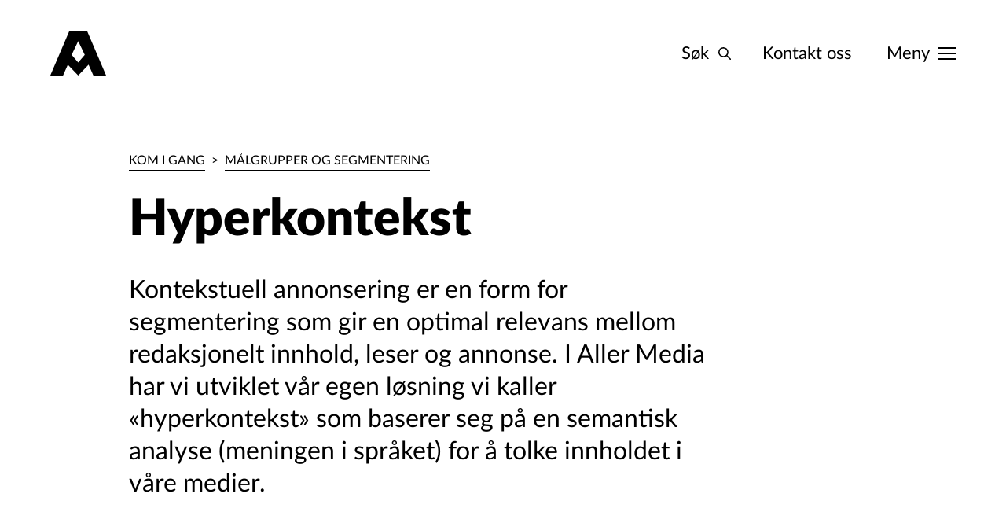

--- FILE ---
content_type: text/html; charset=UTF-8
request_url: https://annonse.aller.no/kom-i-gang/finn-ditt-publikum/kontekstuelt-2
body_size: 10436
content:

<!DOCTYPE html>
<html class="no-js" lang="nb">
  <head>
    <meta charset="utf-8" />
    <title>
      Hyperkontekst
    </title>
    <meta name="viewport" content="width=device-width, initial-scale=1" />
    <meta http-equiv="x-ua-compatible" content="ie=edge" />
    <script>
      (function (C) { C.remove('no-js'); C.add('js')
      })(document.documentElement.classList)
    </script>
    <link rel="stylesheet" href="/build/css/main.css?id=a6e2388a28d6119a5120" />
    <link rel="apple-touch-icon" sizes="180x180" href="/apple-touch-icon.png" />
    <link rel="icon" type="image/svg" href="/logo.svg" />
        <link rel="manifest" href="/site.webmanifest" />
    <link rel="mask-icon" href="/safari-pinned-tab.svg" color="#5bbad5" />
    <meta name="msapplication-TileColor" content="#da532c" />
    <meta name="theme-color" content="#ffffff" />

        <link rel="alternate" hreflang="no" href="https://annonse.aller.no" />
    <link rel="alternate" hreflang="en" href="https://en.annonse.aller.no" />
    <script type="text/javascript"
      src="https://cdn.weglot.com/weglot.min.js"></script>
    <script>
      Weglot.initialize({ api_key: 'wg_d14cec196ccc37be60535ed39f5ab0764' });
    </script>
  <title>Aller Annonse | Hyperkontekst</title>
<script>var _paq = window._paq = window._paq || [];
_paq.push(["disableCookies"]);
_paq.push(['trackPageView']);
_paq.push(['enableLinkTracking']);
(function() {
var u="https://allershopping.matomo.cloud/";
_paq.push(['setTrackerUrl', u+'matomo.php']);
_paq.push(['setSiteId', 2]);
var d=document, g=d.createElement('script'), s=d.getElementsByTagName('script')[0];
g.type='text/javascript'; g.async=true; g.src=u+'matomo.js'; s.parentNode.insertBefore(g,s);
})();
</script><meta name="generator" content="SEOmatic">
<meta name="keywords" content="Kontekstuell annonsering er en form for segmentering som gir en optimal relevans mellom redaksjonelt innhold, leser og annonse. I Aller Media har vi utviklet vår egen løsning vi kaller «hyperkontekst» som baserer seg på en semantisk analyse (meningen i språket) for å tolke innholdet i våre medier.">
<meta name="description" content="Kontekstuell annonsering er en form for segmentering som gir en optimal relevans mellom redaksjonelt innhold, leser og annonse. I Aller Media har vi…">
<meta name="referrer" content="no-referrer-when-downgrade">
<meta name="robots" content="all">
<meta content="nb" property="og:locale">
<meta content="Aller Annonse" property="og:site_name">
<meta content="website" property="og:type">
<meta content="https://annonse.aller.no/kom-i-gang/finn-ditt-publikum/kontekstuelt-2" property="og:url">
<meta content="Hyperkontekst" property="og:title">
<meta content="Kontekstuell annonsering er en form for segmentering som gir en optimal relevans mellom redaksjonelt innhold, leser og annonse. I Aller Media har vi…" property="og:description">
<meta name="twitter:card" content="summary_large_image">
<meta name="twitter:creator" content="@">
<meta name="twitter:title" content="Hyperkontekst">
<meta name="twitter:description" content="Kontekstuell annonsering er en form for segmentering som gir en optimal relevans mellom redaksjonelt innhold, leser og annonse. I Aller Media har vi…">
<link href="https://annonse.aller.no/kom-i-gang/finn-ditt-publikum/kontekstuelt-2" rel="canonical">
<link href="https://annonse.aller.no/" rel="home">
<link type="text/plain" href="https://annonse.aller.no/humans.txt" rel="author"></head>

  <body class=" bg-white flex flex-col w-full min-h-screen font-sans max-w-xxl">
        
<header data-header
  class="  px-16 md:px-32 l:px-64
 xl:container xl:mx-auto flex w-full relative z-50 justify-between items-center pt-24 md:pt-32 l:pt-40">
  <a href="https://annonse.aller.no/">
    <svg id="headerLogo"
      class="h-32 md:h-40 l:h-56 fill-black"
      height="100%"
      viewBox="0 0 38 30"
      fill="none"
      xmlns="http://www.w3.org/2000/svg">
      <path d="M25.1978 0H12.8145L0 30H8.67445L11.9397 22.6216L19 30L26.0603 22.6216L29.3256 30H38L25.1978 0ZM19 21.1386L14.5396 15.8874L19 6.60049L23.4604 15.8874L19 21.1386Z" />
    </svg>
  </a>
  <ul class="flex items-center text-base l:text-xl md:space-x-32 l:space-x-40">
    <li class="header-item">
      <a href="https://annonse.aller.no/søk"
        class="items-center hidden space-x-4 hover:underline md:flex md:space-x-8 l:space-x-12">
        <span>Søk</span>
        <svg id="headerSearchIcon"
          class="h-16 stroke-black"
          height="100%"
          viewBox="0 0 20 20"
          fill="none"
          xmlns="http://www.w3.org/2000/svg">
          <path d="M19 19L13 13M15 8C15 8.91925 14.8189 9.82951 14.4672 10.6788C14.1154 11.5281 13.5998 12.2997 12.9497 12.9497C12.2997 13.5998 11.5281 14.1154 10.6788 14.4672C9.82951 14.8189 8.91925 15 8 15C7.08075 15 6.1705 14.8189 5.32122 14.4672C4.47194 14.1154 3.70026 13.5998 3.05025 12.9497C2.40024 12.2997 1.88463 11.5281 1.53284 10.6788C1.18106 9.82951 1 8.91925 1 8C1 6.14348 1.7375 4.36301 3.05025 3.05025C4.36301 1.7375 6.14348 1 8 1C9.85652 1 11.637 1.7375 12.9497 3.05025C14.2625 4.36301 15 6.14348 15 8Z"
            stroke-width="2"
            stroke-linecap="round"
            stroke-linejoin="round" />
        </svg>
      </a>
    </li>
    <li class="header-item">
      <a href="https://annonse.aller.no/kontakt"
        class="hidden md:block hover:underline">
        Kontakt oss
      </a>
    </li>

    <li class="inline-block pl-4 align-middle">
      <a id="menuOpenBtn"
        data-menu-toggle
        aria-label="Meny"
        class="relative flex flex-wrap items-center"
        href="#">
        <span data-menu-toggle-text
          data-opentext="Meny"
          data-closetext="Lukk"
          class="hidden menuLabel md:inline-block">
          Meny
        </span>
        <span data-hamburger-icon class="relative">
          <span class="absolute top-0 w-full bg-black bar bar--top"></span>
          <span class="absolute w-full bg-black bar bar--middle"></span>
          <span class="absolute bottom-0 w-full bg-black bar bar--btm"></span>
        </span>
      </a>
    </li>
  </ul>
</header>
    
        

<div id="mainMenu"
  class="box-border fixed z-30 hidden w-full h-screen text-white bg-darkGreen-100">
  <div class="  px-16 md:px-32 l:px-64
 hideScrollbar xl:container xl:mx-auto flex-col w-full overflow-y-scroll">
    <div class="flex justify-between w-full pt-24 md:pt-32 l:pt-40">
      <svg id="menuLogo"
        class="h-32 md:h-40 l:h-56"
        height="100%"
        viewBox="0 0 38 30"
        fill="#94D3F0"
        xmlns="http://www.w3.org/2000/svg">
        <path fill="#153940"
          d="M25.1978 0H12.8145L0 30H8.67445L11.9397 22.6216L19 30L26.0603 22.6216L29.3256 30H38L25.1978 0ZM19 21.1386L14.5396 15.8874L19 6.60049L23.4604 15.8874L19 21.1386Z" />
      </svg>
    </div>
    <section class="hideScrollbar z-40 flex items-center h-full menuNavElement pt-128 md:pt-0 md:-mt-[72px] l:-mt-[96px]">
      <div class="  grid grid-cols-12 gap-x-12 md:gap-x-24 l:gap-x-48
 w-full gap-64">
        <div id="menuNav"
          class="col-span-10 col-start-2 text-xl font-black md:col-span-8 l:col-span-6 l:col-start-2 md:col-start-3 md:text-2xl l:text-3xl">
          <nav class="   grid grid-cols-12 gap-x-12 md:gap-x-24 l:gap-x-48
 gap-8 md:gap-16">
                          <ul class="space-y-8 md:space-y-16 col-span-full md:col-span-6">
                                  <li>
                    <a href="https://annonse.aller.no/kom-i-gang"
                      target=""
                      class="hover:underline">
                      Kom i gang
                    </a>
                  </li>
                                  <li>
                    <a href="https://annonse.aller.no/merkevarer"
                      target=""
                      class="hover:underline">
                      Merkevarer
                    </a>
                  </li>
                                  <li>
                    <a href="https://annonse.aller.no/produkter"
                      target=""
                      class="hover:underline">
                      Produkter, formater og priser
                    </a>
                  </li>
                                  <li>
                    <a href="https://annonse.aller.no/kom-i-gang/finn-ditt-publikum"
                      target=""
                      class="hover:underline">
                      Målgrupper og segmentering
                    </a>
                  </li>
                                  <li>
                    <a href="https://annonse.aller.no/tjenester"
                      target=""
                      class="hover:underline">
                      Tjenester
                    </a>
                  </li>
                                  <li>
                    <a href="https://annonse.aller.no/spesifikasjoner"
                      target=""
                      class="hover:underline">
                      Spesifikasjoner
                    </a>
                  </li>
                              </ul>
                                      <ul class="space-y-8 md:space-y-16 col-span-full md:col-span-6">
                                  <li>
                    <a href="https://annonse.aller.no/aktuelt"
                      target=""
                      class="hover:underline">
                      Aktuelt
                    </a>
                  </li>
                                  <li>
                    <a href="https://annonse.aller.no/caser"
                      target=""
                      class="hover:underline">
                      Case
                    </a>
                  </li>
                                  <li>
                    <a href="https://annonse.aller.no/events"
                      target=""
                      class="hover:underline">
                      Events
                    </a>
                  </li>
                                  <li>
                    <a href="https://annonse.aller.no/aller-best"
                      target=""
                      class="hover:underline">
                      Aller Best 2025
                    </a>
                  </li>
                                  <li>
                    <a href="https://annonse.aller.no/kontakt"
                      target=""
                      class="hover:underline">
                      Kontakt oss
                    </a>
                  </li>
                                  <li>
                    <a href="https://annonse.aller.no/om-oss"
                      target=""
                      class="hover:underline">
                      Om oss
                    </a>
                  </li>
                                  <li>
                    <a href="https://annonse.aller.no/søk"
                      target=""
                      class="hover:underline">
                      Søk
                    </a>
                  </li>
                              </ul>
                      </nav>
        </div>
        <article id="menuContact"
          class="col-span-10 col-start-2 pb-24 space-y-32 md:pb-0 md:col-start-3 l:col-start-8 l:col-span-3">
          
<div class="space-y-16 text-base l:text-xl">
  <h3 id="footerSiteName" class="font-black">
    Aller Media AS
  </h3>
  <div class="text-base prose l:text-xl">
    <p>Karvesvingen 1, 0579 Oslo<br />Tlf: +47 21 30 10 00<br /><a href="https://goo.gl/maps/PnWZZThQwEi9uSw67" target="_blank" rel="noreferrer noopener">Se kart<br /></a>Org.nr. NO 910 119
877<br />Faktura sendes til: <a href="/cdn-cgi/l/email-protection#cfa6a1b9a0a6acaae1a1a0e1aea3a3aabda2aaaba6ae8faea3a3aabde1aca0a2" target="_blank" rel="noreferrer noopener"><span class="__cf_email__" data-cfemail="cfa6a1b9a0a6acaae1a1a0e1aea3a3aabda2aaaba6ae8faea3a3aabde1aca0a2">[email&#160;protected]</span></a></p>
  </div>
</div>
<ul id="footerSocials" class="flex space-x-24">
      <li>
      <a href="https://www.facebook.com/allerannonse"
        target=""
        class="">
                  <svg id="facebookLogo"
            width="24"
            height="24"
            viewBox="0 0 24 24"
            fill="none"
            xmlns="http://www.w3.org/2000/svg">
            <path d="M24 12C24 5.4 18.6 0 12 0C5.4 0 0 5.4 0 12C0 18 4.35 22.95 10.05 23.85V15.45H7.05V12H10.05V9.3C10.05 6.3 11.85 4.65 14.55 4.65C15.9 4.65 17.25 4.95 17.25 4.95V7.95H15.75C14.25 7.95 13.8 8.85 13.8 9.75V12H17.1L16.5 15.45H13.65V24C19.65 23.1 24 18 24 12Z"
              fill="white" />
          </svg>
              </a>
    </li>
      <li>
      <a href="https://www.instagram.com/allermedianorge/"
        target=""
        class="">
                  <svg id="instagram"
            width="24"
            height="24"
            viewBox="0 0 24 24"
            fill="none"
            xmlns="http://www.w3.org/2000/svg">
            <path d="M12 2.16221C15.2041 2.16221 15.5836 2.1744 16.849 2.23213C18.019 2.28553 18.6544 2.48102 19.0773 2.64531C19.6373 2.863 20.0371 3.12308 20.457 3.54297C20.8769 3.96287 21.137 4.36266 21.3546 4.92274C21.519 5.34564 21.7145 5.98103 21.7679 7.15097C21.8256 8.41637 21.8378 8.79587 21.8378 12C21.8378 15.2042 21.8256 15.5837 21.7679 16.849C21.7145 18.019 21.519 18.6544 21.3546 19.0773C21.137 19.6374 20.8769 20.0372 20.457 20.4571C20.0371 20.877 19.6373 21.1371 19.0773 21.3547C18.6544 21.519 18.019 21.7145 16.849 21.7679C15.5838 21.8256 15.2043 21.8378 12 21.8378C8.79563 21.8378 8.41613 21.8256 7.15097 21.7679C5.98098 21.7145 5.34559 21.519 4.92274 21.3547C4.36261 21.1371 3.96282 20.877 3.54293 20.4571C3.12303 20.0372 2.86295 19.6374 2.64531 19.0773C2.48097 18.6544 2.28548 18.019 2.23209 16.8491C2.17435 15.5837 2.16216 15.2042 2.16216 12C2.16216 8.79587 2.17435 8.41637 2.23209 7.15102C2.28548 5.98103 2.48097 5.34564 2.64531 4.92274C2.86295 4.36266 3.12303 3.96287 3.54293 3.54297C3.96282 3.12308 4.36261 2.863 4.92274 2.64531C5.34559 2.48102 5.98098 2.28553 7.15092 2.23213C8.41632 2.1744 8.79582 2.16221 12 2.16221ZM12 0C8.74095 0 8.33234 0.0138139 7.05241 0.0722133C5.77511 0.130517 4.90283 0.333343 4.1395 0.630008C3.35039 0.936676 2.68118 1.347 2.01406 2.01411C1.34695 2.68123 0.936629 3.35044 0.629961 4.13954C0.333296 4.90288 0.13047 5.77516 0.0721656 7.05246C0.0137663 8.33234 0 8.741 0 12C0 15.2591 0.0137663 15.6677 0.0721656 16.9476C0.13047 18.2249 0.333296 19.0972 0.629961 19.8605C0.936629 20.6496 1.34695 21.3188 2.01406 21.9859C2.68118 22.6531 3.35039 23.0634 4.1395 23.37C4.90283 23.6667 5.77511 23.8695 7.05241 23.9278C8.33234 23.9862 8.74095 24 12 24C15.259 24 15.6677 23.9862 16.9475 23.9278C18.2248 23.8695 19.0971 23.6667 19.8605 23.37C20.6496 23.0634 21.3188 22.6531 21.9859 21.9859C22.653 21.3188 23.0633 20.6496 23.37 19.8605C23.6667 19.0972 23.8695 18.2249 23.9278 16.9476C23.9862 15.6677 24 15.2591 24 12C24 8.741 23.9862 8.33234 23.9278 7.05246C23.8695 5.77516 23.6667 4.90288 23.37 4.13954C23.0633 3.35044 22.653 2.68123 21.9859 2.01411C21.3188 1.347 20.6496 0.936676 19.8605 0.630008C19.0971 0.333343 18.2248 0.130517 16.9475 0.0722133C15.6677 0.0138139 15.259 0 12 0ZM12 5.83784C8.59671 5.83784 5.83779 8.59676 5.83779 12C5.83779 15.4033 8.59671 18.1622 12 18.1622C15.4032 18.1622 18.1622 15.4033 18.1622 12C18.1622 8.59676 15.4032 5.83784 12 5.83784ZM12 16C9.79085 16 7.99995 14.2092 7.99995 12C7.99995 9.7909 9.79085 8 12 8C14.2091 8 16 9.7909 16 12C16 14.2092 14.2091 16 12 16ZM19.8456 5.59438C19.8456 6.38968 19.2009 7.03441 18.4056 7.03441C17.6103 7.03441 16.9656 6.38968 16.9656 5.59438C16.9656 4.79909 17.6103 4.15441 18.4056 4.15441C19.2009 4.15441 19.8456 4.79909 19.8456 5.59438Z"
              fill="white" />
          </svg>
              </a>
    </li>
      <li>
      <a href="https://www.linkedin.com/company/aller-media-as_2"
        target=""
        class="">
                  <svg id="linkedinLogo"
            width="24"
            height="25"
            viewBox="0 0 24 25"
            fill="none"
            xmlns="http://www.w3.org/2000/svg">
            <path d="M0.303793 24.3038V8.05064H5.46836V24.3038H0.303793Z"
              fill="white" />
            <path d="M2.88608 5.77215C1.21519 5.77215 0 4.55696 0 2.88608C0 1.21519 1.36709 0 2.88608 0C4.55696 0 5.77216 1.21519 5.77216 2.88608C5.77216 4.55696 4.55696 5.77215 2.88608 5.77215Z"
              fill="white" />
            <path d="M24 24.3038H19.1392V15.4937C19.1392 12.9114 18.0759 12.1519 16.5569 12.1519C15.038 12.1519 13.519 13.3671 13.519 15.6456V24.3038H8.35443V8.05064H13.2152V10.3291C13.6709 9.26582 15.4937 7.59493 18.0759 7.59493C20.962 7.59493 24 9.26582 24 14.2785V24.3038Z"
              fill="white" />
          </svg>
              </a>
    </li>
  </ul>
<ul class="flex flex-col space-y-8 text-sm l:space-y-16 l:text-base">
      <li>
      <a href="https://annonse.aller.no/spesifikasjoner/aller-personvern"
        target=""
        class="underline">
        Personvern annonsekunde
      </a>
    </li>
      <li>
      <a href="https://personvern.aller.no/personvern"
        target="1"
        class="underline">
        Personvern generelt i Aller Media
      </a>
    </li>
  </ul>
                  </article>
      </div>
    </section>
  </div>
</div>
    
    <div id="page-loading"
      class="fixed top-0 left-0 z-50 hidden w-full h-full cursor-progress"></div>
    <main class="flex-grow mt-64 md:mt-96">
        <article>
        <div class="xl:container xl:mx-auto">
      

<div class="  grid grid-cols-12 gap-x-12 md:gap-x-24 l:gap-x-48
   px-16 md:px-32 l:px-64
 col-span-full">
  <ol class="flex col-span-11 mb-16 text-xs md:col-start-2 l:mb-24 md:text-base">
              <span class="mr-4 md:mr-8 first:hidden">></span>
      <li class="mr-4 uppercase border-b md:mr-8"><a href="https://annonse.aller.no/kom-i-gang">Kom i gang</a></li>
          <span class="mr-4 md:mr-8 first:hidden">></span>
      <li class="mr-4 uppercase border-b md:mr-8"><a href="https://annonse.aller.no/kom-i-gang/finn-ditt-publikum">Målgrupper og segmentering</a></li>
      </ol>
</div>
      

<div class="  grid grid-cols-12 gap-x-12 md:gap-x-24 l:gap-x-48
   px-16 md:px-32 l:px-64
 col-span-full ">
  <div class="col-span-12 md:col-start-2 md:col-span-8">
    <h1 class="text-3xl font-black md:text-4xl l:text-6xl">
      Hyperkontekst
    </h1>
  </div>
</div>
  <div class="  grid grid-cols-12 gap-x-12 md:gap-x-24 l:gap-x-48
   px-16 md:px-32 l:px-64
 col-span-full l:mt-32 mt-16">
    <div class="col-span-12 md:col-start-2 md:col-span-8">
      <p class="text-lg md:text-2xl l:text-3xl">
        Kontekstuell annonsering er en form for segmentering som gir en optimal relevans mellom redaksjonelt innhold, leser og annonse. I Aller Media har vi utviklet vår egen løsning vi kaller «hyperkontekst» som baserer seg på en semantisk analyse (meningen i språket) for å tolke innholdet i våre medier.
      </p>
    </div>
  </div>
    </div>
    
    


    <div class="  grid grid-cols-12 gap-x-12 md:gap-x-24 l:gap-x-48
 blocks col-span-full bg-white">
                        
      
                    
                    
      




<div class="xl:container xl:mx-auto block block--text   px-16 md:px-32 l:px-64
  l:mt-96  md:mt-64 mt-32
  grid grid-cols-12 gap-x-12 md:gap-x-24 l:gap-x-48
 col-span-full anim-item">
  <div class="md:col-start-2 l:col-start-2 col-span-full l:col-span-6 md:col-span-8">
    
<div class="text-base prose prose-blockquote:text-lg md:prose-blockquote:text-xl l:prose-blockquote:text-3xl prose-h4:text-sm md:prose-h4:text-base l:prose-h4:text-xl md:text-base l:text-xl l:prose-h2:text-5xl prose-h2:text-2xl prose-h3:text-xl l:prose-h3:text-3xl">
  <p><strong>Hva er verdien med kontekstuell annonsering?</strong></p>
<p>Ordet «kontekst» stammer fra latin – contextus – som betyr sammenveving, og med kontekst menes da den sammenhengen noe befinner seg i. I digital markedsføring betyr det at en annonse kan utformes til å kommunisere noe som har en sammenheng med innholdet man leser. En slik kommunikasjonsform skaper en tydelig relevans mellom innhold og annonse, og undersøkelser viser at en annonse levert i en slik kontekst også skaper en opplevd merverdi for leser.</p>
<p>Kontekstuell annonsering vil kunne ha en verdi gjennom de fleste faser av kjøpstrakten/merkevaretrakten. Kontekst kan benyttes som en «always on» løsning hvor oppgaven er å assosiere seg opp mot tema/kategorier over tid, eksempelvis knytte et merke av solkrem til relevant innhold om sol året rundt. I tillegg kan kontekst treffe tett på kjøpstidspunkt av solkrem med mer taktiske budskap for merket når man i tillegg hensyntar sesong, vær og ferieavvikling.<br /></p>
<p><strong><br />Hyperkontekst – hvordan fungerer språkmodellen?</strong><br /></p>
<p>En artikkel har sjeldent bare en gitt kontekst, den kan fort bestå av flere. Semantikk er læren om språkets innhold, sammenhengen mellom ord, fraser og setninger og deres betydning eller mening. Vi i Aller Media benytter en semantisk analyse for å avdekke de ulike kontekster og har utviklet vår egen språkmodell (Large Language Model – LLM) som klassifiserer innholdet til gitte kategorier ved hjelp av maskinlæring. Vi har benyttet over 100 000 artikler som «mat» for modellen og klassifiserer fortløpende våre artikler inn i over 30 kategorier som er høyaktuelle for et bredt spekter av annonsører.</p>
<p>Selve klassifiseringen gjøres med høy grad av presisjon og «hyperkontekst» gir deg som annonsør en mulighet til å:</p>
<ul><li>Optimalisere dine annonsevisninger mot et segment av lesere som treffes i en optimal kontekst.</li><li>Skreddersy annonsekommunikasjon til å skape økt relevans og merverdi for leseren.</li></ul><p><strong><br />Følgende kategorier er per i dag pre- definerte:</strong></p>
<ol><li><strong>Entertainment &amp; Celebrities:</strong> These categories all revolve around entertainment industry personalities, events, and trends. </li><li><strong>Crime &amp; Law:</strong> This category focuses on legal matters and criminal activities.</li><li><strong>Fashion &amp; Trends:</strong> Covers both fashion trends and style developments.</li><li><strong>Finance &amp; Economy:</strong> These categories are closely related as they all pertain to financial matters. </li><li><strong>Health &amp; Wellness: </strong>These categories relate to health, fitness, and overall well-being. </li><li><strong>Food &amp; Cooking:</strong> Involves culinary topics, recipes, and cooking techniques.</li><li><strong>International Affairs &amp; Politics International Affairs &amp; Conflicts, US Politics: </strong>Both cover political and international relations topics. </li><li><strong>Labor &amp; Work:</strong> Focuses on employment, workplace issues, and labor-related topics.</li><li><strong>Royalty &amp; Monarchy:</strong> Pertains to royal families and monarchies around the world.</li><li><strong>Sports &amp; Athletics:</strong> These categories cover all types of sports and athletic competitions. </li><li><strong>Technology &amp; Development:</strong> These categories involve advancements in technology. </li><li><strong>Art &amp; Culture:</strong> These categories relate to artistic expression, cultural practices, and body modification. </li><li><strong>Travel &amp; Transportation:</strong> Focuses on travel destinations, transportation methods, and related topics.</li><li><strong>Relationships &amp; Sex: </strong>Both involve interpersonal connections and dynamics. </li><li><strong>Music &amp; Song Contest:</strong> Focuses on music-related topics and competitions.</li><li><strong>Weather &amp; Environment:</strong> Deals with weather patterns, environmental issues, and climate-related topics.</li><li><strong>Automotive &amp; Vehicles:</strong> Involves automobiles, vehicles, and related topics.</li><li><strong>Wealth, Business &amp; Miscellaneous:</strong> These categories encompass a wide range of miscellaneous topics including business, wealth, and other miscellaneous topics.</li><li><strong>Television &amp; Programs:</strong> Covers television shows, programs, and related entertainment content.</li></ol><p><strong><br />Prispåslag: 30 CPM</strong></p>
</div>
  </div>
</div>
      </div>
  </article>
    </main>

        


<footer class="bg-white l:pt-192 md:pt-96 pt-128">
      

            
  <div class="py-64 bg-gray-10 l:py-128 col-span-full">
    <div class="  grid grid-cols-12 gap-x-12 md:gap-x-24 l:gap-x-48
 xl:container xl:mx-auto pl-16 md:pl-32 l:pl-64">
      <h3 id="newsletter-heading"
        class="mb-16 text-xs font-black uppercase md:text-xs l:text-lg md:flex md:justify-center md:mb-0 col-span-full md:col-span-1 verticalText">
        <span>Nyhetsbrev</span>
      </h3>
      <div class="col-span-10 space-y-16 md:space-y-32 l:col-span-6">
        <h3 class="text-2xl font-black l:mb-32 l:text-5xl">
          Hold deg oppdatert!
        </h3>
        <p class="text-sm prose md:text-base l:text-xl">
          Meld deg på nyhetsbrevet vårt og motta siste nytt om våre merkevarer, produkter, tjenester og arrangement.
        </p>
        <form class="flex flex-col w-full text-xs accent-black md:flex-row l:text-lg"
          action="https://pub.dialogapi.no/s/69a516d6-6502-4523-9b87-fd71f063874a"
          accept-charset="utf-8"
          method="post">
          <div class="mr-0 l:mr-48 md:mr-24">
            <input class="inline-block w-full p-8 placeholder-black border rounded-lg l:p-12 focus:outline-none focus:rounded-lg focus:border-0 focus:ring-1 focus:ring-black bg-gray-10"
              type="email"
              name="email"
              placeholder="Din e-post"
              required />
                          <div class="mt-16">
                <a href="https://personvern.aller.no/"
                  target=""
                  class="underline hover:no-underline">
                  https://personvern.aller.no/
                </a>
              </div>
                        <div class="mt-16">
              <label>
                <input class="mr-8 border border-gray-300 form-checkbox focus:outline-black"
                  type="checkbox"
                  name="custom_fields[SAMTYKKEEPOST]"
                  value="1"
                  required />Ja, jeg vil motta nyhetsbrev fra Aller annonse.
              </label>
            </div>
          </div>
          <div class="mt-16 md:mt-0">
            <input class="px-16 py-8 text-sm text-white uppercase bg-black cursor-pointer l:text-base rounded-3xl"
              type="submit"
              value="Meld på" />
          </div>
        </form>
      </div>
    </div>
  </div>
    <div class="relative gap-64 py-64 text-white bg-black l:py-96">
    <div class="xl:container xl:mx-auto   px-16 md:px-32 l:px-64
   grid grid-cols-12 gap-x-12 md:gap-x-24 l:gap-x-48
 space-y-64 md:space-y-32">
      <div class="z-10 col-span-10 col-start-2 space-y-64 md:space-y-32 md:col-start-1 md:col-span-4 l:col-span-3">
        <a href="https://annonse.aller.no/">
          <svg id="footerLogo"
            class="h-64 l:h-104"
            height="100%"
            viewBox="0 0 96 99"
            fill="none"
            xmlns="http://www.w3.org/2000/svg">
            <path d="M63.6089 0H32.3556L0 76.7822H21.92L30.1689 57.8844L48 76.7822L65.8311 57.8844L74.08 76.7822H96L63.6089 0ZM47.9822 54.08L36.7289 40.64L47.9822 16.8889L59.2356 40.6578L47.9822 54.08ZM26.5956 83.6978H24.9422V90.5245H29.2444V89.0844H26.5956V83.6978ZM75.8756 90.5245H77.5289V83.6978H75.8756V90.5245ZM82.2222 83.6978L79.36 90.5245H81.1556L81.6533 89.1911H84.3022L84.8356 90.5245H86.6667L83.8222 83.6978H82.2222ZM82.1333 87.8578L83.0044 85.5111L83.8578 87.8578H82.1333ZM32.9244 87.6978H35.7689V86.3822H32.9244V85.1022H35.9111V83.6978H31.3244V90.5245H36.0889V89.12H32.9067V87.6978H32.9244ZM42.2933 87.6089C43.1644 87.3422 43.7156 86.6844 43.7156 85.76C43.7156 84.1956 42.4178 83.6978 41.1022 83.6978H38.5067V90.5245H40.1244V87.8222H40.6756L42.1511 90.5245H44.0889L42.2933 87.6089ZM40.8889 86.6133H40.1067V85.0133H40.9778C41.4756 85.0133 42.08 85.1378 42.08 85.7778C42.08 86.4889 41.4222 86.6133 40.8889 86.6133ZM20.2667 83.6978H18.6133V90.5245H22.9156V89.0844H20.2667V83.6978ZM56.0356 85.6889L56 90.5245H57.6178V83.6978H55.2356L53.7422 88.0711H53.7067L52.16 83.6978H49.8133V90.5245H51.36L51.3244 85.6889H51.36L53.0844 90.5245H54.24L56.0178 85.6889H56.0356ZM69.8489 83.6978H67.3778V90.5245H69.92C71.8044 90.5245 73.7422 89.4933 73.7422 87.0933C73.76 84.4978 71.7867 83.6978 69.8489 83.6978ZM69.7778 89.1022H68.9956V85.1022H69.8133C70.9511 85.1022 72.0356 85.5644 72.0356 87.0933C72.0356 88.6222 70.9511 89.1022 69.7778 89.1022ZM61.8667 87.6978H64.7111V86.3822H61.8667V85.1022H64.8711V83.6978H60.2667V90.5245H65.0311V89.12H61.8667V87.6978ZM12.3556 83.6978L9.49333 90.5245H11.2889L11.7867 89.1911H14.4356L14.9689 90.5245H16.8L13.9556 83.6978H12.3556ZM12.2667 87.8578L13.1378 85.5111L13.9911 87.8578H12.2667ZM34.72 97.7778L32.5156 94.4356H31.7511V98.6133H32.3378V95.2H32.3556L34.56 98.6133H35.3067V94.4356H34.72V97.7778ZM57.3867 94.4356L55.5733 98.6133H56.2311L56.6578 97.5822H58.6489L59.0756 98.6133H59.7333L57.9378 94.4356H57.3867ZM56.8356 97.0667L57.6178 95.1111L58.4 97.0667H56.8356ZM39.4311 94.3289C38.1689 94.3289 37.2267 95.2178 37.2267 96.5156C37.2267 97.7956 38.1689 98.72 39.4311 98.72C40.7111 98.72 41.6533 97.7956 41.6533 96.5156C41.6533 95.2 40.7111 94.3289 39.4311 94.3289ZM39.4311 98.1867C38.4711 98.1867 37.8489 97.44 37.8489 96.5156C37.8489 95.5911 38.4711 94.8444 39.4311 94.8444C40.4089 94.8444 41.0133 95.6089 41.0133 96.5156C41.0311 97.44 40.4089 98.1867 39.4311 98.1867ZM52.5689 97.76L51.5733 94.4178H50.9333L49.9556 97.76H49.9378L49.0133 94.4178H48.3733L49.6 98.5956H50.2044L51.2178 95.2356H51.2356L52.2489 98.5956H52.8533L54.08 94.4178H53.4578L52.5689 97.76ZM62.9156 96.32L61.76 94.4356H61.0311L62.5956 96.8178V98.6311H63.1822V96.8178L64.7467 94.4356H64.0711L62.9156 96.32ZM46.5067 95.5911C46.5067 94.7378 45.8311 94.4356 45.0133 94.4356H43.68V98.6133H44.2667V96.7467H44.8889L45.9556 98.6133H46.6667L45.4933 96.6933C46.08 96.5867 46.5067 96.1956 46.5067 95.5911ZM44.2489 96.2667V94.9333H44.96C45.4756 94.9333 45.9022 95.0933 45.9022 95.5911C45.9022 96.0889 45.4756 96.2667 44.9244 96.2667H44.2489Z"
              fill="white" />
          </svg>
        </a>
              </div>
      <div id="footerNav"
        class="z-10 col-span-10 col-start-2 text-xl font-black md:col-span-8 l:col-span-6 l:col-start-4 md:col-start-5 md:text-2xl l:text-3xl">
        <nav class="  grid grid-cols-12 gap-x-12 md:gap-x-24 l:gap-x-48
 gap-8 md:gap-16">
                      <ul class="space-y-8 md:space-y-16 col-span-full md:col-span-6">
                              <li>
                  <a href="https://annonse.aller.no/kom-i-gang"
                    target=""
                    class="hover:underline">
                    Kom i gang
                  </a>
                </li>
                              <li>
                  <a href="https://annonse.aller.no/merkevarer"
                    target=""
                    class="hover:underline">
                    Merkevarer
                  </a>
                </li>
                              <li>
                  <a href="https://annonse.aller.no/produkter"
                    target=""
                    class="hover:underline">
                    Produkter, formater og priser
                  </a>
                </li>
                              <li>
                  <a href="https://annonse.aller.no/tjenester"
                    target=""
                    class="hover:underline">
                    Tjenester
                  </a>
                </li>
                              <li>
                  <a href="https://annonse.aller.no/spesifikasjoner"
                    target=""
                    class="hover:underline">
                    Spesifikasjoner
                  </a>
                </li>
                              <li>
                  <a href="https://annonse.aller.no/caser"
                    target=""
                    class="hover:underline">
                    Case
                  </a>
                </li>
                          </ul>
                                <ul class="space-y-8 md:space-y-16 col-span-full md:col-span-6">
                              <li>
                  <a href="https://annonse.aller.no/aktuelt"
                    target=""
                    class="hover:underline">
                    Aktuelt
                  </a>
                </li>
                              <li>
                  <a href="https://annonse.aller.no/events"
                    target=""
                    class="hover:underline">
                    Events
                  </a>
                </li>
                              <li>
                  <a href="https://annonse.aller.no/aller-best"
                    target=""
                    class="hover:underline">
                    Aller Best 2025
                  </a>
                </li>
                              <li>
                  <a href="https://annonse.aller.no/kontakt"
                    target=""
                    class="hover:underline">
                    Kontakt oss
                  </a>
                </li>
                              <li>
                  <a href="https://annonse.aller.no/om-oss"
                    target=""
                    class="hover:underline">
                    Om oss
                  </a>
                </li>
                              <li>
                  <a href="https://annonse.aller.no/søk"
                    target=""
                    class="hover:underline">
                    Søk
                  </a>
                </li>
                          </ul>
                  </nav>
      </div>
      <div id="footerContact"
        class="z-10 col-span-10 col-start-2 space-y-32 md:col-start-5 l:col-start-10 l:col-span-3">
        
<div class="space-y-16 text-base l:text-xl">
  <h3 id="footerSiteName" class="font-black">
    Aller Media AS
  </h3>
  <div class="text-base prose l:text-xl">
    <p>Karvesvingen 1, 0579 Oslo<br />Tlf: +47 21 30 10 00<br /><a href="https://goo.gl/maps/PnWZZThQwEi9uSw67" target="_blank" rel="noreferrer noopener">Se kart<br /></a>Org.nr. NO 910 119
877<br />Faktura sendes til: <a href="/cdn-cgi/l/email-protection#2940475f46404a4c074746074845454c5b444c4d4048694845454c5b074a4644" target="_blank" rel="noreferrer noopener"><span class="__cf_email__" data-cfemail="31585f475e5852541f5f5e1f505d5d54435c5455585071505d5d54431f525e5c">[email&#160;protected]</span></a></p>
  </div>
</div>
<ul id="footerSocials" class="flex space-x-24">
      <li>
      <a href="https://www.facebook.com/allerannonse"
        target=""
        class="">
                  <svg id="facebookLogo"
            width="24"
            height="24"
            viewBox="0 0 24 24"
            fill="none"
            xmlns="http://www.w3.org/2000/svg">
            <path d="M24 12C24 5.4 18.6 0 12 0C5.4 0 0 5.4 0 12C0 18 4.35 22.95 10.05 23.85V15.45H7.05V12H10.05V9.3C10.05 6.3 11.85 4.65 14.55 4.65C15.9 4.65 17.25 4.95 17.25 4.95V7.95H15.75C14.25 7.95 13.8 8.85 13.8 9.75V12H17.1L16.5 15.45H13.65V24C19.65 23.1 24 18 24 12Z"
              fill="white" />
          </svg>
              </a>
    </li>
      <li>
      <a href="https://www.instagram.com/allermedianorge/"
        target=""
        class="">
                  <svg id="instagram"
            width="24"
            height="24"
            viewBox="0 0 24 24"
            fill="none"
            xmlns="http://www.w3.org/2000/svg">
            <path d="M12 2.16221C15.2041 2.16221 15.5836 2.1744 16.849 2.23213C18.019 2.28553 18.6544 2.48102 19.0773 2.64531C19.6373 2.863 20.0371 3.12308 20.457 3.54297C20.8769 3.96287 21.137 4.36266 21.3546 4.92274C21.519 5.34564 21.7145 5.98103 21.7679 7.15097C21.8256 8.41637 21.8378 8.79587 21.8378 12C21.8378 15.2042 21.8256 15.5837 21.7679 16.849C21.7145 18.019 21.519 18.6544 21.3546 19.0773C21.137 19.6374 20.8769 20.0372 20.457 20.4571C20.0371 20.877 19.6373 21.1371 19.0773 21.3547C18.6544 21.519 18.019 21.7145 16.849 21.7679C15.5838 21.8256 15.2043 21.8378 12 21.8378C8.79563 21.8378 8.41613 21.8256 7.15097 21.7679C5.98098 21.7145 5.34559 21.519 4.92274 21.3547C4.36261 21.1371 3.96282 20.877 3.54293 20.4571C3.12303 20.0372 2.86295 19.6374 2.64531 19.0773C2.48097 18.6544 2.28548 18.019 2.23209 16.8491C2.17435 15.5837 2.16216 15.2042 2.16216 12C2.16216 8.79587 2.17435 8.41637 2.23209 7.15102C2.28548 5.98103 2.48097 5.34564 2.64531 4.92274C2.86295 4.36266 3.12303 3.96287 3.54293 3.54297C3.96282 3.12308 4.36261 2.863 4.92274 2.64531C5.34559 2.48102 5.98098 2.28553 7.15092 2.23213C8.41632 2.1744 8.79582 2.16221 12 2.16221ZM12 0C8.74095 0 8.33234 0.0138139 7.05241 0.0722133C5.77511 0.130517 4.90283 0.333343 4.1395 0.630008C3.35039 0.936676 2.68118 1.347 2.01406 2.01411C1.34695 2.68123 0.936629 3.35044 0.629961 4.13954C0.333296 4.90288 0.13047 5.77516 0.0721656 7.05246C0.0137663 8.33234 0 8.741 0 12C0 15.2591 0.0137663 15.6677 0.0721656 16.9476C0.13047 18.2249 0.333296 19.0972 0.629961 19.8605C0.936629 20.6496 1.34695 21.3188 2.01406 21.9859C2.68118 22.6531 3.35039 23.0634 4.1395 23.37C4.90283 23.6667 5.77511 23.8695 7.05241 23.9278C8.33234 23.9862 8.74095 24 12 24C15.259 24 15.6677 23.9862 16.9475 23.9278C18.2248 23.8695 19.0971 23.6667 19.8605 23.37C20.6496 23.0634 21.3188 22.6531 21.9859 21.9859C22.653 21.3188 23.0633 20.6496 23.37 19.8605C23.6667 19.0972 23.8695 18.2249 23.9278 16.9476C23.9862 15.6677 24 15.2591 24 12C24 8.741 23.9862 8.33234 23.9278 7.05246C23.8695 5.77516 23.6667 4.90288 23.37 4.13954C23.0633 3.35044 22.653 2.68123 21.9859 2.01411C21.3188 1.347 20.6496 0.936676 19.8605 0.630008C19.0971 0.333343 18.2248 0.130517 16.9475 0.0722133C15.6677 0.0138139 15.259 0 12 0ZM12 5.83784C8.59671 5.83784 5.83779 8.59676 5.83779 12C5.83779 15.4033 8.59671 18.1622 12 18.1622C15.4032 18.1622 18.1622 15.4033 18.1622 12C18.1622 8.59676 15.4032 5.83784 12 5.83784ZM12 16C9.79085 16 7.99995 14.2092 7.99995 12C7.99995 9.7909 9.79085 8 12 8C14.2091 8 16 9.7909 16 12C16 14.2092 14.2091 16 12 16ZM19.8456 5.59438C19.8456 6.38968 19.2009 7.03441 18.4056 7.03441C17.6103 7.03441 16.9656 6.38968 16.9656 5.59438C16.9656 4.79909 17.6103 4.15441 18.4056 4.15441C19.2009 4.15441 19.8456 4.79909 19.8456 5.59438Z"
              fill="white" />
          </svg>
              </a>
    </li>
      <li>
      <a href="https://www.linkedin.com/company/aller-media-as_2"
        target=""
        class="">
                  <svg id="linkedinLogo"
            width="24"
            height="25"
            viewBox="0 0 24 25"
            fill="none"
            xmlns="http://www.w3.org/2000/svg">
            <path d="M0.303793 24.3038V8.05064H5.46836V24.3038H0.303793Z"
              fill="white" />
            <path d="M2.88608 5.77215C1.21519 5.77215 0 4.55696 0 2.88608C0 1.21519 1.36709 0 2.88608 0C4.55696 0 5.77216 1.21519 5.77216 2.88608C5.77216 4.55696 4.55696 5.77215 2.88608 5.77215Z"
              fill="white" />
            <path d="M24 24.3038H19.1392V15.4937C19.1392 12.9114 18.0759 12.1519 16.5569 12.1519C15.038 12.1519 13.519 13.3671 13.519 15.6456V24.3038H8.35443V8.05064H13.2152V10.3291C13.6709 9.26582 15.4937 7.59493 18.0759 7.59493C20.962 7.59493 24 9.26582 24 14.2785V24.3038Z"
              fill="white" />
          </svg>
              </a>
    </li>
  </ul>
<ul class="flex flex-col space-y-8 text-sm l:space-y-16 l:text-base">
      <li>
      <a href="https://annonse.aller.no/spesifikasjoner/aller-personvern"
        target=""
        class="underline">
        Personvern annonsekunde
      </a>
    </li>
      <li>
      <a href="https://personvern.aller.no/personvern"
        target="1"
        class="underline">
        Personvern generelt i Aller Media
      </a>
    </li>
  </ul>
              </div>
      <svg id="footerBgLogo"
        class="absolute bottom-0 right-0 w-full h-auto max-h-full l:w-auto l:h-full"
        viewBox="0 0 696 558"
        fill="none"
        xmlns="http://www.w3.org/2000/svg">
        <path d="M347.936 393.016L266.334 295.343L347.936 122.608L429.537 295.343L347.936 393.016ZM347.936 558L477.235 420.664L537.051 558H696L461.379 0H234.621L0 558H158.949L218.765 420.664L347.936 558Z"
          fill="#1D1D1B" />
      </svg>
    </div>
  </div>
</footer>
    
    
    <script data-cfasync="false" src="/cdn-cgi/scripts/5c5dd728/cloudflare-static/email-decode.min.js"></script><script src="/build/js/main.js?id=05a53465fd657dcb0ef4"></script>
  <script type="application/ld+json">{"@context":"http://schema.org","@graph":[{"@type":"WebSite","author":{"@id":"https://www.aller.no/#identity"},"copyrightHolder":{"@id":"https://www.aller.no/#identity"},"copyrightYear":"2022","creator":{"@id":"https://www.aller.no/#creator"},"dateCreated":"2024-05-13T10:57:39+02:00","dateModified":"2024-05-14T15:42:36+02:00","datePublished":"2022-02-01T10:51:00+01:00","description":"Kontekstuell annonsering er en form for segmentering som gir en optimal relevans mellom redaksjonelt innhold, leser og annonse. I Aller Media har vi utviklet vår egen løsning vi kaller «hyperkontekst» som baserer seg på en semantisk analyse (meningen i språket) for å tolke innholdet i våre medier.","headline":"Hyperkontekst","inLanguage":"nb","mainEntityOfPage":"https://annonse.aller.no/kom-i-gang/finn-ditt-publikum/kontekstuelt-2","name":"Hyperkontekst","publisher":{"@id":"https://www.aller.no/#creator"},"url":"https://annonse.aller.no/kom-i-gang/finn-ditt-publikum/kontekstuelt-2"},{"@id":"https://www.aller.no/#identity","@type":"LocalBusiness","alternateName":"Aller Media","image":{"@type":"ImageObject","height":"99","url":"https://d1hs5lt6njc32l.cloudfront.net/aller-media-norway.svg","width":"96"},"logo":{"@type":"ImageObject","height":"60","url":"https://d3pd3wyp3hua00.cloudfront.net/_600x60_fit_center-center_82_none/39633/aller-media-norway.jpg?mtime=1645713046","width":"58"},"name":"Aller Annonse","priceRange":"$","url":"https://www.aller.no/"},{"@id":"#creator","@type":"LocalBusiness","name":"Feed Oslo","priceRange":"$"},{"@type":"BreadcrumbList","description":"Breadcrumbs list","itemListElement":[{"@type":"ListItem","item":"https://annonse.aller.no/","name":"Få tilgang til 2,8 millioner lesere gjennom våre norske, redaktørstyrte medier","position":1},{"@type":"ListItem","item":"https://annonse.aller.no/kom-i-gang","name":"Kom i gang","position":2},{"@type":"ListItem","item":"https://annonse.aller.no/kom-i-gang/finn-ditt-publikum","name":"Målgrupper og segmentering","position":3},{"@type":"ListItem","item":"https://annonse.aller.no/kom-i-gang/finn-ditt-publikum/kontekstuelt-2","name":"Hyperkontekst","position":4}],"name":"Breadcrumbs"}]}</script></body>
</html>
